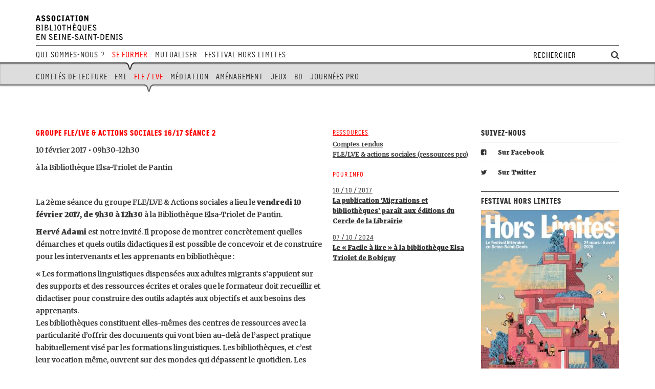

--- FILE ---
content_type: text/html; charset=UTF-8
request_url: https://www.bibliotheques93.fr/evenement/groupe-flelve-actions-sociales-1617-seance-2/
body_size: 5605
content:
<!DOCTYPE html>

<!--[if lt IE 7]>  <html class="ie ie6 lte9 lte8 lte7" > <![endif]-->
<!--[if IE 7]>     <html class="ie ie7 lte9 lte8 lte7" > <![endif]-->
<!--[if IE 8]>     <html class="ie ie8 lte9 lte8" > <![endif]-->
<!--[if IE 9]>     <html class="ie ie9 lte9" > <![endif]-->
<!--[if gt IE 9]>  <html > <![endif]-->
<!--[if !IE]><!--> <html >             <!--<![endif]-->
<!--[if lt IE 9]><script src="//html5shiv.googlecode.com/svn/trunk/html5.js"></script><![endif]-->

<head>

  <title>
    Groupe FLE/LVE & actions sociales 16/17 Séance 2  </title>

  <meta charset="UTF-8">

  <link rel="stylesheet" href="https://fonts.googleapis.com/css?family=Merriweather:400,400italic,900,900italic&subset=latin,latin-ext" type="text/css" />
  <link rel="stylesheet" href="https://www.bibliotheques93.fr/wp-content/themes/bibliotheques93/css/style.css?ver=1449952728">
  <meta http-equiv="Content-Type" content="text/html; charset=UTF-8">
  <meta name="viewport" content="width=device-width, initial-scale=1.0, maximum-scale=1.0">

	<script type="text/javascript">var site_url="https://www.bibliotheques93.fr",template_url="https://www.bibliotheques93.fr/wp-content/themes/bibliotheques93/";</script>
	
	<link rel="alternate" type="application/rss+xml" title="Association Bibliothèques en Seine-Saint-Denis › Actualités" href="https://www.bibliotheques93.fr/rss2/actus/" />
	<link rel="alternate" type="application/rss+xml" title="Association Bibliothèques en Seine-Saint-Denis › Événements" href="https://www.bibliotheques93.fr/rss2/evenements/" />

	<script>
  (function(i,s,o,g,r,a,m){i['GoogleAnalyticsObject']=r;i[r]=i[r]||function(){
  (i[r].q=i[r].q||[]).push(arguments)},i[r].l=1*new Date();a=s.createElement(o),
  m=s.getElementsByTagName(o)[0];a.async=1;a.src=g;m.parentNode.insertBefore(a,m)
  })(window,document,'script','//www.google-analytics.com/analytics.js','ga');

  ga('create', 'UA-53511965-1', 'auto');
  ga('send', 'pageview');
  </script>

  <link rel='dns-prefetch' href='//s.w.org' />
		<script type="text/javascript">
			window._wpemojiSettings = {"baseUrl":"https:\/\/s.w.org\/images\/core\/emoji\/12.0.0-1\/72x72\/","ext":".png","svgUrl":"https:\/\/s.w.org\/images\/core\/emoji\/12.0.0-1\/svg\/","svgExt":".svg","source":{"concatemoji":"https:\/\/www.bibliotheques93.fr\/wp-includes\/js\/wp-emoji-release.min.js"}};
			!function(a,b,c){function d(a,b){var c=String.fromCharCode;l.clearRect(0,0,k.width,k.height),l.fillText(c.apply(this,a),0,0);var d=k.toDataURL();l.clearRect(0,0,k.width,k.height),l.fillText(c.apply(this,b),0,0);var e=k.toDataURL();return d===e}function e(a){var b;if(!l||!l.fillText)return!1;switch(l.textBaseline="top",l.font="600 32px Arial",a){case"flag":return!(b=d([55356,56826,55356,56819],[55356,56826,8203,55356,56819]))&&(b=d([55356,57332,56128,56423,56128,56418,56128,56421,56128,56430,56128,56423,56128,56447],[55356,57332,8203,56128,56423,8203,56128,56418,8203,56128,56421,8203,56128,56430,8203,56128,56423,8203,56128,56447]),!b);case"emoji":return b=d([55357,56424,55356,57342,8205,55358,56605,8205,55357,56424,55356,57340],[55357,56424,55356,57342,8203,55358,56605,8203,55357,56424,55356,57340]),!b}return!1}function f(a){var c=b.createElement("script");c.src=a,c.defer=c.type="text/javascript",b.getElementsByTagName("head")[0].appendChild(c)}var g,h,i,j,k=b.createElement("canvas"),l=k.getContext&&k.getContext("2d");for(j=Array("flag","emoji"),c.supports={everything:!0,everythingExceptFlag:!0},i=0;i<j.length;i++)c.supports[j[i]]=e(j[i]),c.supports.everything=c.supports.everything&&c.supports[j[i]],"flag"!==j[i]&&(c.supports.everythingExceptFlag=c.supports.everythingExceptFlag&&c.supports[j[i]]);c.supports.everythingExceptFlag=c.supports.everythingExceptFlag&&!c.supports.flag,c.DOMReady=!1,c.readyCallback=function(){c.DOMReady=!0},c.supports.everything||(h=function(){c.readyCallback()},b.addEventListener?(b.addEventListener("DOMContentLoaded",h,!1),a.addEventListener("load",h,!1)):(a.attachEvent("onload",h),b.attachEvent("onreadystatechange",function(){"complete"===b.readyState&&c.readyCallback()})),g=c.source||{},g.concatemoji?f(g.concatemoji):g.wpemoji&&g.twemoji&&(f(g.twemoji),f(g.wpemoji)))}(window,document,window._wpemojiSettings);
		</script>
		<style type="text/css">
img.wp-smiley,
img.emoji {
	display: inline !important;
	border: none !important;
	box-shadow: none !important;
	height: 1em !important;
	width: 1em !important;
	margin: 0 .07em !important;
	vertical-align: -0.1em !important;
	background: none !important;
	padding: 0 !important;
}
</style>
	<link rel='stylesheet' id='wp-block-library-css'  href='https://www.bibliotheques93.fr/wp-includes/css/dist/block-library/style.min.css' type='text/css' media='all' />
<link rel='https://api.w.org/' href='https://www.bibliotheques93.fr/wp-json/' />
<link rel="canonical" href="https://www.bibliotheques93.fr/evenement/groupe-flelve-actions-sociales-1617-seance-2/" />
<link rel="alternate" type="application/json+oembed" href="https://www.bibliotheques93.fr/wp-json/oembed/1.0/embed?url=https%3A%2F%2Fwww.bibliotheques93.fr%2Fevenement%2Fgroupe-flelve-actions-sociales-1617-seance-2%2F" />
<link rel="alternate" type="text/xml+oembed" href="https://www.bibliotheques93.fr/wp-json/oembed/1.0/embed?url=https%3A%2F%2Fwww.bibliotheques93.fr%2Fevenement%2Fgroupe-flelve-actions-sociales-1617-seance-2%2F&#038;format=xml" />
</head>

<body class="evenement-template-default single single-evenement postid-4611">

  <header id="header">

    <div class="container">
      <div id="logo">
        <a href="https://www.bibliotheques93.fr/">
          <img src="https://www.bibliotheques93.fr/wp-content/themes/bibliotheques93/img/logo.png" alt="Association Bibliothèques en Seine-Saint-Denis">
        </a>
      </div>
    </div>

    <nav class="descartes-bold">
      <div class="container">
        <ul>
        <li><a href="https://www.bibliotheques93.fr/qui-sommes-nous/">Qui sommes-nous ?</a>
<div class="sous"><ul class="container"><li><a href="https://www.bibliotheques93.fr/qui-sommes-nous/missions/">Missions</a></li>
<li><a href="https://www.bibliotheques93.fr/qui-sommes-nous/vie-de-l-association/">Vie de l’association</a></li>
<li><a href="https://www.bibliotheques93.fr/qui-sommes-nous/bureau/">L&rsquo;équipe</a></li>
<li><a href="https://www.bibliotheques93.fr/qui-sommes-nous/partenaires/">Partenaires</a></li>
<li><a href="https://www.bibliotheques93.fr/qui-sommes-nous/cartographie-des-bibs-2/">Cartographie des Bibs</a></li>
<li><a href="https://www.bibliotheques93.fr/qui-sommes-nous/contact/">Nous contacter</a></li>
</ul></div></li>
<li class="actif"><a href="https://www.bibliotheques93.fr/se-former/">Se former</a>
<div class="sous"><ul class="container"><li><a href="https://www.bibliotheques93.fr/se-former/comites-de-lecture/">Comités de lecture</a>
<div class="sous"><ul class="container"><li><a href="https://www.bibliotheques93.fr/se-former/comites-de-lecture/lecture-adolescente/">Lectures adolescentes</a></li>
<li><a href="https://www.bibliotheques93.fr/se-former/comites-de-lecture/romans-contemporains/">Romans contemporains</a></li>
</ul></div></li>
<li><a href="https://www.bibliotheques93.fr/se-former/education-medias-information/">EMI</a></li>
<li class="actif"><a href="https://www.bibliotheques93.fr/se-former/fle-lve-actions-sociales/">FLE / LVE</a></li>
<li><a href="https://www.bibliotheques93.fr/se-former/mediation-culturelle-creative-en-bibliotheques/">Médiation</a></li>
<li><a href="https://www.bibliotheques93.fr/se-former/amenagement-des-equipements-batiments-et-renovation/">Aménagement</a></li>
<li><a href="https://www.bibliotheques93.fr/se-former/jeux-de-societe-jeux-video/">Jeux</a></li>
<li><a href="https://www.bibliotheques93.fr/se-former/bande-dessinee/">BD</a></li>
<li><a href="https://www.bibliotheques93.fr/se-former/journees-professionnelles/">Journées pro</a></li>
</ul></div></li>
<li><a href="https://www.bibliotheques93.fr/mutualiser/">Mutualiser</a>
<div class="sous"><ul class="container"><li><a href="https://www.bibliotheques93.fr/mutualiser/selections-thematiques/">Sélections thématiques</a>
<div class="sous"><ul class="container"><li><a href="https://www.bibliotheques93.fr/mutualiser/selections-thematiques/bibliographies/">Bibliographies</a></li>
<li><a href="https://www.bibliotheques93.fr/mutualiser/selections-thematiques/discographies/">Discographies</a></li>
<li><a href="https://www.bibliotheques93.fr/mutualiser/selections-thematiques/filmographies/">Filmographies</a></li>
<li><a href="https://www.bibliotheques93.fr/mutualiser/selections-thematiques/autres/">Autres…</a></li>
</ul></div></li>
<li><a href="https://www.bibliotheques93.fr/?page_id=255">Les bons plans</a>
<div class="sous"><ul class="container"><li><a href="https://www.bibliotheques93.fr/mutualiser/les-bons-plans/pret-dexpositions/">Prêt d&rsquo;expositions</a></li>
<li><a href="https://www.bibliotheques93.fr/mutualiser/les-bons-plans/petites-annonces/">Petites annonces</a></li>
</ul></div></li>
<li><a href="https://www.bibliotheques93.fr/mutualiser/offres-demplois/">Offres d&#8217;emplois</a></li>
<li><a href="https://www.bibliotheques93.fr/mutualiser/dans-les-bibliotheques/">Dans les bibliothèques</a></li>
<li><a href="https://www.bibliotheques93.fr/mutualiser/dispositifs/">Dispositifs</a>
<div class="sous"><ul class="container"><li><a href="https://www.bibliotheques93.fr/mutualiser/dispositifs/residences/">Résidences</a></li>
<li><a href="https://www.bibliotheques93.fr/mutualiser/dispositifs/micaco/">MICACO</a></li>
<li><a href="https://www.bibliotheques93.fr/mutualiser/dispositifs/dynamique-lecture/">Dynamique lecture</a></li>
<li><a href="https://www.bibliotheques93.fr/mutualiser/dispositifs/mediateurs-en-lycees/">Médiateurs culturels</a></li>
<li><a href="https://www.bibliotheques93.fr/mutualiser/dispositifs/prix-des-lecteurs/">Prix littéraire des Lycéens</a></li>
<li><a href="https://www.bibliotheques93.fr/mutualiser/dispositifs/projets-personnes-agees/">Projets personnes âgées</a></li>
</ul></div></li>
<li><a href="https://www.bibliotheques93.fr/mutualiser/salons-festivals/">Salons / Festivals</a></li>
<li><a href="https://www.bibliotheques93.fr/mutualiser/formations-des-partenaires/">Formations des partenaires</a></li>
</ul></div></li>
<li><a href="https://www.bibliotheques93.fr/festival-hors-limites/">Festival Hors Limites</a>
<div class="sous"><ul class="container"><li><a href="https://www.bibliotheques93.fr/festival-hors-limites/journees-plateau/">Journées plateau</a></li>
<li><a href="https://www.bibliotheques93.fr/festival-hors-limites/comites-de-pilotage/">Comités de pilotage</a></li>
<li><a href="https://www.bibliotheques93.fr/festival-hors-limites/propositions/">Propositions</a></li>
</ul></div></li>
        </ul>
        <form role="search" method="get" id="search" action="https://www.bibliotheques93.fr/">
	<input type="search" placeholder="Rechercher" value="" name="s" title="Rechercher" />
	<button type="submit" value="Search"><i class="fa fa-search"></i></button>
</form>
        <!-- <form id="search">
          <input type="text" placeholder="Rechercher">
          <button>
            <i class="fa fa-search"></i>
          </button>
        </form> -->
      </div><!-- .container -->
    </nav>

  </header>



  <div class="container">
    <div class="row">
      <!-- <section class="sidebar col-md-3">
                <article>
          <h3><strong>Bienvenue…</strong></h3>
          <p><strong>…sur le site de l’association Bibliothèques en Seine-Saint-Denis.</strong> Un site pour les professionnels des bibliothèques, pour les acteurs de la lecture publique et de l’action culturelle, pour tous les curieux, les passionnés des livres et des lieux où ils vivent…</p>
        </article>
        <article>
          <h3><strong>Le calendrier</strong></h3>
          <div id="calendrier" class="calendrier"></div>
        </article>
                  <article>
            <h3><strong>Contactez-nous</strong></h3>
            <ul>
                          <li><strong>Sébastien Zaegel</strong><br>
              Délégué général<br>
              <a href="mailto:sebastien.zaegel@bibliotheques93.fr">sebastien.zaegel@bibliotheques93.fr</a></li>
                          <li><strong>Hélène Loupias</strong><br>
              Chargée de coordination de projets<br>
              <a href="mailto:helene.loupias@bibliotheques93.fr">helene.loupias@bibliotheques93.fr</a></li>
                        </ul>
          </article>
              </section> -->
      <section class="content col-md-9">
        <article>
          <div class="row">
            <div class="col-texte texte col-md-8">
                                                <div class="titre">
                    <h1><strong>Groupe FLE/LVE &#038; actions sociales 16/17 Séance 2</strong></h1>                  </div>
                  <p>
                    10 février 2017 • 09h30-12h30                  </p>
                  <p>à la Bibliothèque Elsa-Triolet de Pantin</p>
<p>&nbsp;</p>
<p>La 2ème séance du groupe FLE/LVE &amp; Actions sociales a lieu le <strong>vendredi 10 février 2017, de 9h30 à 12h30</strong> à la Bibliothèque Elsa-Triolet de Pantin.</p>
<p><strong>Hervé Adami</strong> est notre invité. Il propose de montrer concrètement quelles démarches et quels outils didactiques il est possible de concevoir et de construire pour les intervenants et les apprenants en bibliothèque :</p>
<p>« Les formations linguistiques dispensées aux adultes migrants s’appuient sur des supports et des ressources écrites et orales que le formateur doit recueillir et didactiser pour construire des outils adaptés aux objectifs et aux besoins des apprenants.<br />
Les bibliothèques constituent elles-mêmes des centres de ressources avec la particularité d’offrir des documents qui vont bien au-delà de l’aspect pratique habituellement visé par les formations linguistiques. Les bibliothèques, et c’est leur vocation même, ouvrent sur des mondes qui dépassent le quotidien. Les formations linguistiques qui se déroulent dans ce cadre devront pouvoir exploiter le potentiel d’ouverture au monde des bibliothèques.  »</p>
<p>&nbsp;</p>
<p><em><strong>Hervé Adami</strong> est maître de conférences à l&rsquo;Université de Lorraine, et responsable du Master « Sciences du langage et didactique des langues » à Nancy.<br />
Il a notamment participé à la journée d&rsquo;étude « L&rsquo;accueil des publics migrants en bibliothèque » organisée en collaboration avec la BPI et l&rsquo;association Bibliothèques en Seine-Saint-Denis en juin 2016.<br />
</em></p>
<p>&nbsp;</p>
<h2><a href="https://www.bibliotheques93.fr/se-former/fle-lve-actions-sociales/">Qu&rsquo;est-ce que le groupe FLE/LVE &amp; Actions sociales ?</a></h2>
<p>&nbsp;</p>
                                      <p><strong>Adresse : </strong>102 Avenue Jean Lolive, Pantin, France</p>
                    <script src="https://maps.googleapis.com/maps/api/js?v=3.exp&sensor=false"></script>
                    <div id="event-map" data-lat="48.89213700000001" data-lng="2.4083861999999954" data-title="Bibliothèque Elsa-Triolet de Pantin"></div>
                                                            </div>
            <div class="col-infos small col-md-4">
                                                        <h4><a class="red" href="https://www.bibliotheques93.fr/se-former/fle-lve-actions-sociales/ressources/">Ressources</a></h4><ul class="unstyled"><li><a href="https://www.bibliotheques93.fr/se-former/fle-lve-actions-sociales/ressources/comptes-rendus/">Comptes rendus</a></li><li><a href="https://www.bibliotheques93.fr/se-former/fle-lve-actions-sociales/ressources/fle-lve-actions-sociales-ressources-pro/">FLE/LVE & actions sociales (ressources pro)</a></li></ul>                              <h4>Pour info</h4>
                <nav>
                  <ul>
                                      <li>
                      <a href="https://www.bibliotheques93.fr/actu/la-publication-migrations-et-bibliotheques-parait-aux-editions-du-cercle-de-la-librairie/" title="Groupe FLE/LVE &#038; actions sociales 16/17 Séance 2">
                        <span class="descartes-body">10 / 10 / 2017</span><br>
                        <strong>La publication &lsquo;Migrations et bibliothèques&rsquo; paraît aux éditions du Cercle de la Librairie</strong>
                      </a>
                    </li>
                                      <li>
                      <a href="https://www.bibliotheques93.fr/actu/le-facile-a-lire-a-la-bibliotheque-elsa-triolet-de-bobigny/" title="Groupe FLE/LVE &#038; actions sociales 16/17 Séance 2">
                        <span class="descartes-body">07 / 10 / 2024</span><br>
                        <strong>Le « Facile à lire » à la bibliothèque Elsa Triolet de Bobigny</strong>
                      </a>
                    </li>
                                                      </ul>
                </nav>
                          </div>
          </div>
        </article>
      </section>

      
      <section class="sidebar col-md-3">
                  <article>
            <h3><strong>Suivez-nous</strong></h3>
            <ul>
              <li><a href="https://www.facebook.com/bibliotheques.seinesaintdenis/?ref=aymt_homepage_panel"><i class="fa fa-facebook-square"></i> <strong>Sur Facebook</strong></a></li><li><a href="https://www.instagram.com/festival_hors_limites/"><i class="fa fa-twitter"></i> <strong>Sur Twitter</strong></a></li>            </ul>
          </article>
                        <article>
          <h3><strong>Festival Hors Limites</strong></h3>
                      <img src="https://www.bibliotheques93.fr/wp-content/uploads/thumbs/AFFICHE_HORS_LIMITES_2025-V2-OK-270x404.jpg" alt="" width="270" height="404" />
                    <p>Illutration : Jérémy Perrodeau<br />
Graphisme : Studio des formes<br />
&#8212;-</p>
<p><b>édition 2026</b><br />
<strong>du 27 mars au 11 avril<br />
</strong></p>
<p><strong>&#8212;-<br />
<a href="http://www.hors-limites.fr/" target="_blank" rel="noopener">www.hors-limites.fr</a></strong></p>
        </article>
                <article>
          <h3>Prochains C.A. et A.G.</h3>
            <ul>
                              <li><a href="https://www.bibliotheques93.fr/evenement/conseil-d-administration-2026/" title="Conseil d&rsquo;Administration 2026"><strong>Conseil d&rsquo;Administration 2026</strong><br>05 février 2026</a></li>
                          </ul>
        </article>
              </section>


    </div>
  </div>



	<script type='text/javascript' src='https://www.bibliotheques93.fr/wp-content/themes/bibliotheques93/js/jquery-1.11.1.min.js'></script>
<script type='text/javascript' src='https://www.bibliotheques93.fr/wp-content/themes/bibliotheques93/js/jquery.ui.datepicker.min.js'></script>
<script type='text/javascript'>
/* <![CDATA[ */
var ajax_object = {"ajax_url":"https:\/\/www.bibliotheques93.fr\/wp-admin\/admin-ajax.php"};
/* ]]> */
</script>
<script type='text/javascript' src='https://www.bibliotheques93.fr/wp-content/themes/bibliotheques93/js/functions.js'></script>
<script type='text/javascript' src='https://www.bibliotheques93.fr/wp-includes/js/wp-embed.min.js'></script>
  </body>
</html>


--- FILE ---
content_type: application/javascript
request_url: https://www.bibliotheques93.fr/wp-content/themes/bibliotheques93/js/functions.js
body_size: 2284
content:
;(function($) {
  var $header=$('header#header');
  var $nav=$header.find('nav');
  var $li=$nav.find('li');
  var onLi = false;
  var timeoutNav;

	$li.find('a').on('mouseenter',function(e){
		var $this = $(this).closest('li');
		//on transforme les classes "actif" en "actifover"
		$('.actif').addClass('actifover').removeClass('actif');
		//filtre des li pour avoir que ceux qui ne sont ni le li actuel ni ses parents
		//ajout ou suppression de la classe "hover" en fonction du filtre
		$li.filter(function (index) {
				if ($(this).find('li').is($this) || $(this).is($this)) {
					$(this).addClass('hover');
				} else {
					$(this).removeClass('hover');
				}
			});
		onLi = true;
		//On arrete le timeout
		window.clearTimeout(timeoutNav);
	});

	$nav.on('mouseenter',function(){
		onLi = true;
		//On arrete le timeout
		window.clearTimeout(timeoutNav);
	});

	$nav.on('mouseleave',function(){
		onLi = false;
		//On lance le timeout
		timeoutNav = window.setTimeout(closeLi, 500);
	});

	function closeLi() {
		//Si entre temps on est retourné sur un li on ne fait rien
		if(onLi) return;
		//on transforme les classes "actifover" en "actif" et on supprime les classes "hover"
		$('.actifover').addClass('actif').removeClass('actifover');
		$li.removeClass('hover');
		onLi=false;
	}

  	var inscription=function(e){
		e.preventDefault();
		var $form=$(this).is('form') ? $(this) : $(this).closest('form');
		var $inputEmail=$form.find('input[name=email]');
		if ($inputEmail.is(':disabled')) { return false; }
		var email=$inputEmail.val().replace(/^\s+|\s+$/g, '');

		if (email.length==0) {
			$inputEmail.focus();
			return false;
			}

		$form.addClass('message');
		$inputEmail
			.val('Inscription en cours')
			.prop('disabled',true);

		$.ajax({
			url			: template_url+'ajax/newsletter.php',
			type		: 'post',
			dataType	: 'text',
			data		: {
				email	: email
					},
			success		: function(data,textStatus,Xhr) {
				if (data=='wrong') {
					$inputEmail.val('Adresse incorrecte');
					setTimeout(function(){
						$form.removeClass('message');
						$inputEmail
							.val(email)
							.prop('disabled',false);
						},2500);
				} else if (data=='error') {
					$inputEmail.val('Erreur, réessayez');
					setTimeout(function(){
						$form.removeClass('message');
						$inputEmail
							.val(email)
							.prop('disabled',false);
						},2500);
				} else if (data='succes') {

					$inputEmail.val('Vous êtes inscrit(e)!');
					setTimeout(function(){
						$form.removeClass('message');
						$inputEmail
							.val('')
							.prop('disabled',false);
						},2500);
				}
				}
			});

	};

	$('form#inscription-newsletter').submit(inscription);
	$('form#inscription-newsletter button').click(inscription);



//=====================================================================================
//Calendrier
//=====================================================================================
//$( "#calendrier" ).datepicker({ changeMonth: true });
//$( "#calendrier" ).datepicker({ changeYear: true });
//$( "#calendrier" ).datepicker({ defaultDate: +7 });
//$( "#calendrier" ).datepicker({ hideIfNoPrevNext: true });
//$( "#calendrier" ).datepicker({ numberOfMonths: [ 2, 3 ] });
var $calendrier = $( "#calendrier" );
if($calendrier && $calendrier.length>0) {
	var $calEvents = $('<ul id="calEvents"></ul>'), //Bloc où seront stocké les évenements
		$tooltip = $('<span id="tooltip"></span>'); //Tooltip qui affichera le nom de l'evenement

	$calendrier.datepicker({
		dateFormat: "yymmdd",
		dayNames: [ "Dimanche", "Lundi", "Mardi", "Mercredi", "Jeudi", "Vendredi", "Samedi" ],
		dayNamesMin: [ "Di", "Lu", "Ma", "Me", "Je", "Ve", "Sa" ],
		dayNamesShort: [ "Dim", "Lun", "Mar", "Mer", "Jeu", "Ven", "Sam" ],
		monthNames: [ "Janvier", "Février", "Mars", "Avril", "Mai", "Juin", "Juillet", "Aout", "Septembre", "Octobre", "Novembre", "Décembre" ],
		monthNamesShort: [ "Janv", "Févr", "Mars", "Avr", "Mai", "Juin", "Juil", "Aout", "Sept", "Oct", "Nov", "Dec" ],
		nextText: ">",
		prevText: "<",
		showOtherMonths: true,
		selectOtherMonths: true,
		firstDay: 1,
		onChangeMonthYear : function(year, month, inst) {
			loadEvents(year,month);
		},
		beforeShowDay : function(date) {
			var theDate=formatDate(date),
				classe=theDate;
			return [false,classe];
		}
	}).append($calEvents);

	//On charge les événements pour le mois courant
	var currentDate = $calendrier.datepicker( "getDate" ),
		currentYear = currentDate.getFullYear(),
		currentMonth = currentDate.getMonth() + 1;
	loadEvents(currentYear,currentMonth);

	//Listener des liens du calendrier
	$( "body" ).on('mouseenter', '.link-event', function(event) {
		$tooltip.text($(this).attr('title'));
		$tooltip.appendTo($(this));
	}).on('mouseleave', '.link-event', function(event) {
		$tooltip.remove();
	});
}

function formatDate(d){
    var month = d.getMonth() + 1;
    var day = d.getDate();
    var year = d.getFullYear();
    year = year.toString();
    month = month.toString();
    if (month.length == 1) month = "0" + month;
    day = day.toString();
    if (day.length == 1) day = "0" + day;
    return year + month + day;
}

function loadEvents (annee,mois) {
	$.ajax({
		url: ajax_object.ajax_url,
		type: 'POST',
		data: {annee:annee,mois:mois,action:'load_events'},
		beforeSend: function() {
			$calEvents.empty();
			$calendrier.addClass('cal-onload');
		},
		complete: function() {
			$calendrier.removeClass('cal-onload');
		}
	}).done(function(reponse) {
		$calEvents.append(reponse);
		addActiveClass();
	});
}

function addActiveClass () {
	$calEvents.find('li').each(function(index, el) {
		var $jourEventCalendar = $('.'+$(this).data('date')),
			linkString = '<a class="'+$jourEventCalendar.attr('class')+' link-event" href="'+$(this).data('url')+'" title="'+$(this).html()+'">'+$jourEventCalendar.find('span').text()+'</a>';
		$jourEventCalendar.addClass('have-event').children('span').replaceWith(linkString);
	});
}


//=====================================================================================
//Google Map
//=====================================================================================
var $googleMap = $("#event-map");
if($googleMap && $googleMap.length>0) google.maps.event.addDomListener(window, 'load', initialize);
function initialize() {
	var lat = $googleMap.data("lat"),
		lng = $googleMap.data("lng"),
		title = $googleMap.data("title"),
		latlng = new google.maps.LatLng(lat, lng),
		mapOptions = {
			center: latlng,
			zoom  : 15,
			mapTypeId	: google.maps.MapTypeId.ROADMAP
		},
		map = new google.maps.Map(document.getElementById("event-map"),mapOptions);
	var marker = new google.maps.Marker({
		position: latlng,
		map     : map,
		title : title
	});
}

})(jQuery);
